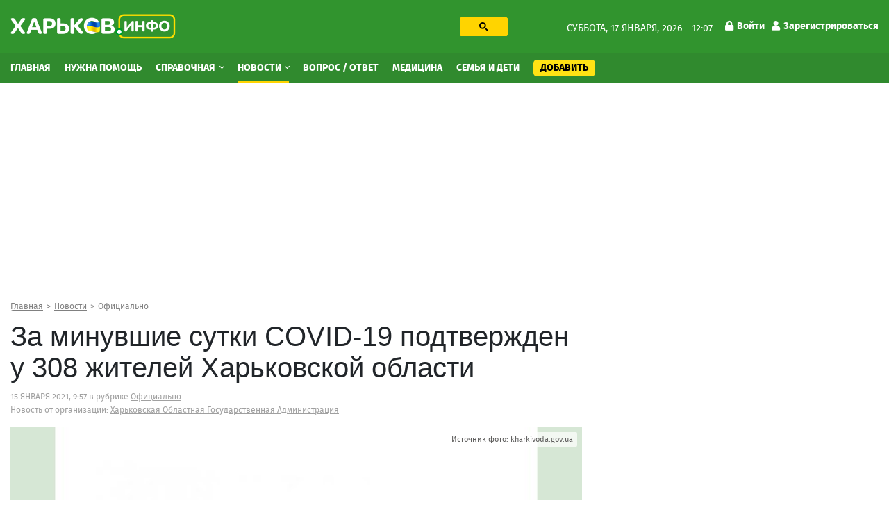

--- FILE ---
content_type: text/html; charset=utf-8
request_url: https://kharkov.info/news/za-minuvshie-sutki-covid-19-podtverzhden-u-308-zhiteley-harkovskoy-oblasti
body_size: 13937
content:
<!DOCTYPE html>
<html lang="ru" dir="ltr">
<head>
  <meta charset="utf-8">
  <meta name="viewport" content="width=device-width, initial-scale=1.0">
  <meta name="google-site-verification" content="_b7s3UMCyPYY6tTIuyqwnTn5TgZyuO294ZGUkYL1F1g" />
  <!--[if IE]><![endif]-->
<link rel="preconnect" href="//ajax.googleapis.com" />
<link rel="dns-prefetch" href="//ajax.googleapis.com" />
<meta http-equiv="Content-Type" content="text/html; charset=utf-8" />
<script type="application/ld+json">{
    "@context": "https://schema.org",
    "@graph": [
        {
            "@type": "NewsArticle",
            "headline": "За минувшие сутки COVID-19 подтвержден у 308 жителей Харьковской области",
            "description": "",
            "author": {
                "@type": "Person",
                "@id": "https://kharkov.info",
                "name": "Алексей Сергиенко"
            },
            "publisher": {
                "@type": "Organization",
                "@id": "https://kharkov.info",
                "name": "Харьков Инфо",
                "url": "https://kharkov.info",
                "logo": {
                    "@type": "ImageObject",
                    "url": "https://kharkov.info/sites/default/files/logo_2.png"
                }
            },
            "datePublished": "2021-01-15T09:57:00+02:00",
            "dateModified": "2022-08-28T18:00:56+03:00",
            "image": {
                "@type": "ImageObject",
                "url": "https://kharkov.info/sites/default/files/images/news/za-minuvshie-sutki-covid-19-podtverzhden-u-308-zhiteley-harkovskoy-oblasti.jpg"
            },
            "mainEntityOfPage": "https://kharkov.info/news/za-minuvshie-sutki-covid-19-podtverzhden-u-308-zhiteley-harkovskoy-oblasti"
        }
    ]
}</script>
<link rel="shortcut icon" href="https://kharkov.info/sites/default/files/index.png" type="image/png" />
<meta name="description" content="248 из них - жители Харьковского района (213 - жители города Харькова)." />
<link rel="image_src" href="https://kharkov.info/sites/default/files/styles/main_foto/public/images/news/za-minuvshie-sutki-covid-19-podtverzhden-u-308-zhiteley-harkovskoy-oblasti.jpg?itok=NfbEyLbO" />
<link rel="canonical" href="https://kharkov.info/news/za-minuvshie-sutki-covid-19-podtverzhden-u-308-zhiteley-harkovskoy-oblasti" />
<link rel="shortlink" href="104679" />
<meta name="geo.placename" content="Kharkov" />
<meta name="geo.region" content="UA" />
<meta property="og:site_name" content="Харьков Инфо" />
<meta property="og:type" content="article" />
<meta property="og:url" content="https://kharkov.info/news/za-minuvshie-sutki-covid-19-podtverzhden-u-308-zhiteley-harkovskoy-oblasti" />
<meta property="og:title" content="За минувшие сутки COVID-19 подтвержден у 308 жителей Харьковской области" />
<meta property="og:description" content="248 из них - жители Харьковского района (213 - жители города Харькова)." />
<meta property="og:updated_time" content="2022-08-28T18:00:56+03:00" />
<meta property="og:image" content="https://kharkov.info/sites/default/files/styles/main_foto/public/images/news/za-minuvshie-sutki-covid-19-podtverzhden-u-308-zhiteley-harkovskoy-oblasti.jpg?itok=NfbEyLbO" />
<meta property="og:image:url" content="https://kharkov.info/sites/default/files/styles/main_foto/public/images/news/za-minuvshie-sutki-covid-19-podtverzhden-u-308-zhiteley-harkovskoy-oblasti.jpg?itok=NfbEyLbO" />
<meta property="article:published_time" content="2021-01-15T09:57:00+02:00" />
<meta property="article:modified_time" content="2022-08-28T18:00:56+03:00" />
  <title>За минувшие сутки COVID-19 подтвержден у 308 жителей Харьковской области – Новости Харькова и Харьковской области</title>
  <style>
  @media (min-width: 1024px) {
	#block-block-31 {
	  height: 280px;
	}
	#block-block-20 {
	  height: 280px;
	}
	#block-views-asklist-block-2 {
	  height: 703px;
	}
  }
  </style>
  <link type="text/css" rel="stylesheet" href="/sites/default/files/advagg_css/css__v-3vQYSOSyRdhxwH2CKtq_TbRmNDZPKFXQlAVgSN06E__jHS3Fi6Sfr3N6si7YUBQeHy37Me_hO1DCytABt3WAiQ__Nbzh_18npu47Tma65ZToubLSi53rcIdtjTVN6TXeSm4.css" media="all" />
<link type="text/css" rel="stylesheet" href="/sites/default/files/advagg_css/css__pvVJjzrwquTY0DUqb-KagyyB7Etfl1fg2PFsZh92luE__RQtV7Jy3E5L8IipWanPK896OuAXCVQVhY7m4X8zJZq8__Nbzh_18npu47Tma65ZToubLSi53rcIdtjTVN6TXeSm4.css" media="all" />
  <!-- HTML5 element support for IE6-8 -->
  <!--[if lt IE 9]>
    <script src="https://cdn.jsdelivr.net/html5shiv/3.7.3/html5shiv-printshiv.min.js"></script>
  <![endif]-->
  <link rel="preload" href="/sites/all/themes/globalportal/fonts/firasans-black-webfont/firasans-black-webfont.woff2" as="font" type="font/woff2" crossorigin="anonymous">
  <link rel="preload" href="/sites/all/themes/globalportal/fonts/firasans-bold-webfont/firasans-bold-webfont.woff2" as="font" type="font/woff2" crossorigin="anonymous">
  <link rel="preload" href="/sites/all/themes/globalportal/fonts/firasans-regular-webfont/firasans-regular-webfont.woff2" as="font" type="font/woff2" crossorigin="anonymous">
  <link rel="preload" href="/sites/all/themes/globalportal/fonts/fontawesome/webfonts/fa-solid-900.woff2" as="font" type="font/woff2" crossorigin="anonymous">
  <link rel="preload" href="/sites/all/themes/globalportal/fonts/fontawesome/webfonts/fa-regular-400.woff2" as="font" type="font/woff2" crossorigin="anonymous">
  <script defer src="https://www.googletagmanager.com/gtag/js?id=UA-102155831-1"></script><script>window.dataLayer = window.dataLayer || []; function gtag(){dataLayer.push(arguments);} gtag('js', new Date()); gtag('config', 'UA-102155831-1'); </script>
  </head>
<body class="html not-front not-logged-in one-sidebar sidebar-first page-node page-node- page-node-104679 node-type-new">
  <div id="skip-link"><a href="#main-content" class="element-invisible element-focusable">Перейти к основному содержанию</a></div>
    <div id="wrapper" class="main-wrapper"> <header class="header-block"><a id="main-burger" class="burger-button" href="#"><i class="fa fa-bars"></i></a><a class="account-login login-link" href="/user">Войти</a><div class="header-top-block"><div class="container"><div class="row"><div class="col-lg-7"><div class="row"><div class="col-lg-7 col-xl-6"><a class="main-logo" href="/" title="Главная"><img class="img-fluid" src="https://kharkov.info/sites/default/files/logo_2_1_0_0.png" alt="Главная" width="238" height="36" /></a></div><div class="col-lg-5 col-xl-6 d-none d-lg-block"><div id="block-block-18" class="block-block search-block"><div class="block-content"><gcse:searchbox-only resultsUrl="/search" enableHistory="true" autoCompleteMaxCompletions="10" autoCompleteMatchType="any" queryParameterName="text"><button class="gsc-search-button searchbox-empty"><svg width="13" height="13" viewBox="0 0 13 13"><title>поиск</title><path d="m4.8495 7.8226c0.82666 0 1.5262-0.29146 2.0985-0.87438 0.57232-0.58292 0.86378-1.2877 0.87438-2.1144 0.010599-0.82666-0.28086-1.5262-0.87438-2.0985-0.59352-0.57232-1.293-0.86378-2.0985-0.87438-0.8055-0.010599-1.5103 0.28086-2.1144 0.87438-0.60414 0.59352-0.8956 1.293-0.87438 2.0985 0.021197 0.8055 0.31266 1.5103 0.87438 2.1144 0.56172 0.60414 1.2665 0.8956 2.1144 0.87438zm4.4695 0.2115 3.681 3.6819-1.259 1.284-3.6817-3.7 0.0019784-0.69479-0.090043-0.098846c-0.87973 0.76087-1.92 1.1413-3.1207 1.1413-1.3553 0-2.5025-0.46363-3.4417-1.3909s-1.4088-2.0686-1.4088-3.4239c0-1.3553 0.4696-2.4966 1.4088-3.4239 0.9392-0.92727 2.0864-1.3969 3.4417-1.4088 1.3553-0.011889 2.4906 0.45771 3.406 1.4088 0.9154 0.95107 1.379 2.0924 1.3909 3.4239 0 1.2126-0.38043 2.2588-1.1413 3.1385l0.098834 0.090049z"></path></svg></button></gcse:searchbox-only></div></div></div></div></div><div class="col-lg-5 d-none d-lg-block"><div class="date-and-account-right"><div class="date"> суббота, 17 января, 2026 - 12:07</div><ul class="account-links"><li><a href="/user"><i class="fa fa-lock"></i>Войти</a></li><li><a href="/user/register"><i class="fa fa-user"></i>Зарегистрироваться</a></li></ul></div></div></div></div></div><div class="header-nav-wrapper"><div class="close-up-btn"></div> <nav class="header-nav"><div class="container"><div class="row"><div class="left-nav align-self-center col-12"><a class="main-logo" href="/" title="Главная"><img class="img-fluid" src="https://kharkov.info/sites/default/files/logo_2_1_0_0.png" alt="Главная" width="238" height="36" /></a><div class="search-form-menu-container"><div id="block-block-18" class="block-block search-block"><div class="block-content"><gcse:searchbox-only resultsUrl="/search" enableHistory="true" autoCompleteMaxCompletions="10" autoCompleteMatchType="any" queryParameterName="text"><button class="gsc-search-button searchbox-empty"><svg width="13" height="13" viewBox="0 0 13 13"><title>поиск</title><path d="m4.8495 7.8226c0.82666 0 1.5262-0.29146 2.0985-0.87438 0.57232-0.58292 0.86378-1.2877 0.87438-2.1144 0.010599-0.82666-0.28086-1.5262-0.87438-2.0985-0.59352-0.57232-1.293-0.86378-2.0985-0.87438-0.8055-0.010599-1.5103 0.28086-2.1144 0.87438-0.60414 0.59352-0.8956 1.293-0.87438 2.0985 0.021197 0.8055 0.31266 1.5103 0.87438 2.1144 0.56172 0.60414 1.2665 0.8956 2.1144 0.87438zm4.4695 0.2115 3.681 3.6819-1.259 1.284-3.6817-3.7 0.0019784-0.69479-0.090043-0.098846c-0.87973 0.76087-1.92 1.1413-3.1207 1.1413-1.3553 0-2.5025-0.46363-3.4417-1.3909s-1.4088-2.0686-1.4088-3.4239c0-1.3553 0.4696-2.4966 1.4088-3.4239 0.9392-0.92727 2.0864-1.3969 3.4417-1.4088 1.3553-0.011889 2.4906 0.45771 3.406 1.4088 0.9154 0.95107 1.379 2.0924 1.3909 3.4239 0 1.2126-0.38043 2.2588-1.1413 3.1385l0.098834 0.090049z"></path></svg></button></gcse:searchbox-only></div></div></div><ul class="main-menu"><li class="first leaf menu-mlid-7363"><a href="/home" title="Главная">Главная</a></li><li class="leaf menu-mlid-11529"><a href="/nuzhna-pomoshch-harkov" title="Нужна помощь">Нужна помощь</a></li><li class="expanded menu-mlid-1035 dropdown show"><a href="/place" title="Справочная" class="dropdown-toggle">Справочная <span class="caret"></span></a><ul class="dropdown-menu"><li class="first leaf has-children menu-mlid-10964"><a href="/avto-moto" title="Авто, мото" class="dropdown-item">Авто, мото</a></li><li class="leaf has-children menu-mlid-11048"><a href="/domashnie-zhivotnye" title="Домашние животные" class="dropdown-item">Домашние животные</a></li><li class="leaf has-children menu-mlid-11059"><a href="/zhkh" title="ЖКХ" class="dropdown-item">ЖКХ</a></li><li class="leaf has-children menu-mlid-11068"><a href="/internet-i-svyaz" title="Интернет и связь" class="dropdown-item">Интернет и связь</a></li><li class="leaf has-children menu-mlid-11076"><a href="/krasota-i-zdorove" title="Красота и здоровье" class="dropdown-item">Красота и здоровье</a></li><li class="leaf has-children menu-mlid-11087"><a href="/kulturnyy-otdyh" title="Культурный отдых" class="dropdown-item">Культурный отдых</a></li><li class="leaf has-children menu-mlid-11129"><a href="/magaziny-torgovye-ploshchadki" title="Магазины, торговые площадки" class="dropdown-item">Магазины, торговые площадки</a></li><li class="leaf has-children menu-mlid-11100"><a href="/medicina" title="Медицина" class="dropdown-item">Медицина</a></li><li class="leaf has-children menu-mlid-11166"><a href="/nedvizhimost" title="Недвижимость" class="dropdown-item">Недвижимость</a></li><li class="leaf has-children menu-mlid-11172"><a href="/obrazovanie-i-nauka" title="Образование и наука" class="dropdown-item">Образование и наука</a></li><li class="leaf has-children menu-mlid-11220"><a href="/prazdniki-i-torzhestva" title="Праздники и торжества" class="dropdown-item">Праздники и торжества</a></li><li class="leaf has-children menu-mlid-11232"><a href="/promyshlennost" title="Промышленность" class="dropdown-item">Промышленность</a></li><li class="leaf has-children menu-mlid-11272"><a href="/puteshestviya-i-turizm" title="Путешествия и туризм" class="dropdown-item">Путешествия и туризм</a></li><li class="leaf has-children menu-mlid-11287"><a href="/rabota" title="Работа" class="dropdown-item">Работа</a></li><li class="leaf has-children menu-mlid-11276"><a href="/razvlecheniya" title="Развлечения" class="dropdown-item">Развлечения</a></li><li class="leaf has-children menu-mlid-11289"><a href="/reklama" title="Реклама" class="dropdown-item">Реклама</a></li><li class="leaf has-children menu-mlid-11299"><a href="/religiya" title="Религия" class="dropdown-item">Религия</a></li><li class="leaf has-children menu-mlid-11305"><a href="/ritualnye-uslugi" title="Ритуальные услуги" class="dropdown-item">Ритуальные услуги</a></li><li class="leaf has-children menu-mlid-11311"><a href="/semya-i-deti" title="Семья и дети" class="dropdown-item">Семья и дети</a></li><li class="leaf has-children menu-mlid-11317"><a href="/sport-i-fitnes" title="Спорт и фитнес" class="dropdown-item">Спорт и фитнес</a></li><li class="leaf has-children menu-mlid-11340"><a href="/stroitelstvo" title="Строительство" class="dropdown-item">Строительство</a></li><li class="leaf has-children menu-mlid-11371"><a href="/transport" title="Транспорт" class="dropdown-item">Транспорт</a></li><li class="leaf has-children menu-mlid-11385"><a href="/yuridicheskie-uslugi" title="Юридические услуги" class="dropdown-item">Юридические услуги</a></li><li class="leaf has-children menu-mlid-10979"><a href="/biznes-i-finansy" title="Бизнес и Финансы" class="dropdown-item">Бизнес и Финансы</a></li><li class="leaf has-children menu-mlid-10994"><a href="/bytovye-uslugi" title="Бытовые услуги" class="dropdown-item">Бытовые услуги</a></li><li class="leaf has-children menu-mlid-11014"><a href="/vne-pomeshcheniy" title="Вне помещений" class="dropdown-item">Вне помещений</a></li><li class="last leaf has-children menu-mlid-11022"><a href="/gosudarstvo" title="Государство" class="dropdown-item">Государство</a></li></ul></li><li class="expanded active-trail menu-mlid-3214 active dropdown show"><a href="/news" title="Новости" class="active-trail dropdown-toggle">Новости <span class="caret"></span></a><ul class="dropdown-menu"><li class="first leaf menu-mlid-11483"><a href="/newslist/semya-i-deti" title="Семья и дети" class="dropdown-item">Семья и дети</a></li><li class="leaf menu-mlid-11496"><a href="/newslist/sport" title="Спорт" class="dropdown-item">Спорт</a></li><li class="leaf menu-mlid-11472"><a href="/news/transport" title="Транспорт" class="dropdown-item">Транспорт</a></li><li class="leaf menu-mlid-11495"><a href="/newslist/proisshestviya" title="Происшествия" class="dropdown-item">Происшествия</a></li><li class="leaf menu-mlid-11470"><a href="/news/press-centr" title="Пресс-центр" class="dropdown-item">Пресс-центр</a></li><li class="leaf menu-mlid-11482"><a href="/news/operativnaya-informaciya" title="Оперативная информация" class="dropdown-item">Оперативная информация</a></li><li class="leaf menu-mlid-11493"><a href="/newslist/otdyh-i-turizm" title="Отдых и туризм" class="dropdown-item">Отдых и туризм</a></li><li class="leaf active-trail menu-mlid-11469 active"><a href="/news/oficialno" title="Официально" class="active-trail dropdown-item">Официально</a></li><li class="leaf menu-mlid-11494"><a href="/newslist/politika" title="Политика" class="dropdown-item">Политика</a></li><li class="leaf menu-mlid-11484"><a href="/newslist/ukraina" title="Украина" class="dropdown-item">Украина</a></li><li class="leaf menu-mlid-11473"><a href="/news/cifrovye-tehnologii" title="Цифровые технологии" class="dropdown-item">Цифровые технологии</a></li><li class="leaf menu-mlid-11475"><a href="/news/ekologiya-i-mir-prirody" title="Экология и мир природы" class="dropdown-item">Экология и мир природы</a></li><li class="leaf menu-mlid-11476"><a href="/news/ekonomika" title="Экономика" class="dropdown-item">Экономика</a></li><li class="leaf menu-mlid-11498"><a href="/news/ekonomika-i-finansy" title="Экономика и Финансы" class="dropdown-item">Экономика и Финансы</a></li><li class="leaf menu-mlid-11492"><a href="/newslist/obshchestvo" title="Общество" class="dropdown-item">Общество</a></li><li class="leaf menu-mlid-11491"><a href="/newslist/obrazovanie" title="Образование" class="dropdown-item">Образование</a></li><li class="leaf menu-mlid-11477"><a href="/news/gorod" title="Город" class="dropdown-item">Город</a></li><li class="leaf menu-mlid-11478"><a href="/newslist/dom-i-interer" title="Дом и интерьер" class="dropdown-item">Дом и интерьер</a></li><li class="leaf menu-mlid-11465"><a href="/news/zhkh" title="ЖКХ" class="dropdown-item">ЖКХ</a></li><li class="leaf menu-mlid-11487"><a href="/news/internet-i-it" title="Интернет и IT" class="dropdown-item">Интернет и IT</a></li><li class="leaf menu-mlid-11464"><a href="/news/byudzhet" title="Бюджет" class="dropdown-item">Бюджет</a></li><li class="leaf menu-mlid-11499"><a href="/newslist/fashion" title="Fashion" class="dropdown-item">Fashion</a></li><li class="leaf menu-mlid-11485"><a href="/newslist/avto-moto" title="Авто" class="dropdown-item">Авто</a></li><li class="leaf menu-mlid-11462"><a href="/news/anons" title="Анонс" class="dropdown-item">Анонс</a></li><li class="leaf menu-mlid-11479"><a href="/news/infrastruktura" title="Инфраструктура" class="dropdown-item">Инфраструктура</a></li><li class="leaf menu-mlid-11480"><a href="/newslist/krasota-i-zdorove" title="Красота и здоровье" class="dropdown-item">Красота и здоровье</a></li><li class="leaf menu-mlid-11468"><a href="/news/more-2022" title="Море 2022" class="dropdown-item">Море 2022</a></li><li class="leaf menu-mlid-11481"><a href="/newslist/nalogi-i-uchet" title="Налоги и учет" class="dropdown-item">Налоги и учет</a></li><li class="leaf menu-mlid-11490"><a href="/newslist/nedvizhimost" title="Недвижимость" class="dropdown-item">Недвижимость</a></li><li class="leaf menu-mlid-11467"><a href="/news/mir-prirody" title="Мир природы" class="dropdown-item">Мир природы</a></li><li class="leaf menu-mlid-11488"><a href="/newslist/meditsina" title="Культура" class="dropdown-item">Культура</a></li><li class="leaf menu-mlid-11486"><a href="/newslist/meditsina-0" title="Медицина" class="dropdown-item">Медицина</a></li><li class="leaf menu-mlid-11466"><a href="/news/mezhdunarodnoe-sotrudnichestvo" title="Международное сотрудничество" class="dropdown-item">Международное сотрудничество</a></li><li class="last leaf menu-mlid-11461"><a href="/news/covid-19" title="COVID-19" class="dropdown-item">COVID-19</a></li></ul></li><li class="leaf menu-mlid-3943"><a href="/ask-question" title="Вопрос / Ответ">Вопрос / Ответ</a></li><li class="leaf menu-mlid-11615"><a href="https://kharkov.info/medicina" title="Медицина">Медицина</a></li><li class="leaf menu-mlid-11616"><a href="https://kharkov.info/semya-i-deti" title="Семья и дети">Семья и дети</a></li><li class="last leaf menu-mlid-7364 add-content-button"><a href="/add-content" title="Добавить">Добавить</a></li></ul><div id="block-menu-block-7" class="block-menu-block d-md-none second-mobile-menu"><h3 class="categories-title">О сайте</h3><ul><li class="first leaf menu-mlid-4681"><a href="/contact" title="Обратная связь">Обратная связь</a></li><li class="leaf menu-mlid-3925"><a href="/o-proekte" title="О проекте">О проекте</a></li><li class="last leaf menu-mlid-3927"><a href="/agreement" title="Угода конфіденційності">Угода конфіденційності</a></li></ul></div></div></div></div> </nav></div> </header> <main class="main-block"><div id="block-block-38" class="block-block"><div class="block-content"><style>
@media (max-width: 360px) {
.topblock{
height: 300px;
text-align: center;
margin-bottom: 20px;
}
}
@media (max-width: 390px) {
.topblock{
height: 327px;
text-align: center;
margin-bottom: 20px
}
}
@media (max-width: 410px) {
.topblock{
height: 345px;
text-align: center;
margin-bottom: 20px
}
}
@media (max-width: 760px) {
.topblock{
height: 280px;
text-align: center;
margin-bottom: 20px
}
}
@media (min-width: 1024px) {
.topblock{
height: 300px;
text-align: center;
margin-bottom: 20px
}
}
</style><ins class="adsbygoogle topblock" style="display:block" data-ad-client="ca-pub-7273664471331744" data-ad-slot="9980735481" data-ad-format="auto" data-full-width-responsive="true"></ins>
<script>
(adsbygoogle = window.adsbygoogle || []).push({});
</script></div></div><div class="container"><nav class="bread-crumbs" aria-label="breadcrumb"><ol class="breadcrumb breadcrumbs-list"><li class="inline odd first"><a href="/">Главная</a></li><li class="inline even"><a href="/news">Новости</a></li><li class="inline odd last"><a href="/news/oficialno" title="Официально">Официально</a></li></ol></nav><div class="double-column row"><div class="col-12 current-full"></div><div class="left col-md-8"><div class="content-title-wrap"><h1 class="content-title">За минувшие сутки COVID-19 подтвержден у 308 жителей Харьковской области</h1></div> <article id="content-104679" class="article-content" data-title="За минувшие сутки COVID-19 подтвержден у 308 жителей Харьковской области – Харьков Инфо" data-url="https://kharkov.info/news/za-minuvshie-sutki-covid-19-podtverzhden-u-308-zhiteley-harkovskoy-oblasti"><div class="contact-icons-block-wrapper"><div class="article-meta"><span class="date-with-icon">15 января 2021, 9:57</span> в рубрике <span class="strong category"><a href="/news/oficialno">Официально</a></span><div class="on-place-wrap">Новость от организации: <span class="strong category on-place"><a href="/place/harkovskaya-oblastnaya-gosudarstvennaya-administraciya">Харьковская Областная Государственная Администрация</a></span></div></div></div><div class="display-all-wrap"><div class="article-photo clearfix"><div class="main-img"><div class="photo-item with-title"><img class="img-responsive img-fluid" src="https://kharkov.info/sites/default/files/styles/main_foto-640x360/public/images/news/za-minuvshie-sutki-covid-19-podtverzhden-u-308-zhiteley-harkovskoy-oblasti.jpg?itok=UYuAgDSe" width="640" height="360" alt="За минувшие сутки COVID-19 подтвержден у 308 жителей Харьковской области" title="За минувшие сутки COVID-19 подтвержден у 308 жителей Харьковской области" /><span class="photo-title"><span>За минувшие сутки COVID-19 подтвержден у 308 жителей Харьковской области</span></span></div></div><p class="image-source"><span class="source">Источник фото:</span> kharkivoda.gov.ua</p></div></div><div class="intro-text"><p><strong>248</strong> из них - жители Харьковского района (213 - жители города Харькова).</p></div><p>Также 14 января диагноз COVID-19 подтвержден у 39 жителей Изюмского, 8 - Богодуховского, 6 - Красноградского, 5 - Купянского и 2 - Чугуевского районов.</p><p>Всего по области зарегистрировано 74148 лабораторно подтвержденных случаев СOVID-19, из них 61 934 больных выздоровели, 1231 человек умер.</p><div class="map-container"></div><div class="post-tags"><span class="post-tags-h">Теги:</span> <a href="/tags/statistika">статистика</a><a href="/tags/kovid">ковид</a></div><div class="contact-icons-block-wrapper"><div class="source-new"><p>Источник: <span class="source-link"><a href="https://kharkivoda.gov.ua/ru/news/106536" target="_blank" rel="nofollow">kharkivoda.gov.ua</a></span></p></div><div class="place-content-descr number-of-messages"><span class="copy-text-and-icon"><input type="text" class="copy-path" value=https://kharkov.info/104679><span class="copy-text"><i class="fa fa-clipboard"></i> <span>Копировать</span></span></span></div><div class="contact-icons-block"><div class="contact-icons-text">Поделиться:</div><div class="contact-icons-wrapper"><span class="linked" rel="noreferrer" href="https://telegram.me/share/url?url=https://kharkov.info/news/za-minuvshie-sutki-covid-19-podtverzhden-u-308-zhiteley-harkovskoy-oblasti&amp;text=За минувшие сутки COVID-19 подтвержден у 308 жителей Харьковской области" onclick="window.open(this.href, this.title, 'toolbar=0, status=0, width=548, height=325'); return false" target="_parent" class="telegram"><svg version="1.1" xmlns="https://www.w3.org/2000/svg" xmlns:xlink="https://www.w3.org/1999/xlink" viewBox="0 0 300 300" xml:space="preserve" width="19px" height="15px"><path d="M5.299,144.645l69.126,25.8l26.756,86.047c1.712,5.511,8.451,7.548,12.924,3.891l38.532-31.412 c4.039-3.291,9.792-3.455,14.013-0.391l69.498,50.457c4.785,3.478,11.564,0.856,12.764-4.926L299.823,29.22 c1.31-6.316-4.896-11.585-10.91-9.259L5.218,129.402C-1.783,132.102-1.722,142.014,5.299,144.645z M96.869,156.711l135.098-83.207 c2.428-1.491,4.926,1.792,2.841,3.726L123.313,180.87c-3.919,3.648-6.447,8.53-7.163,13.829l-3.798,28.146 c-0.503,3.758-5.782,4.131-6.819,0.494l-14.607-51.325C89.253,166.16,91.691,159.907,96.869,156.711z"></path></svg></span><span class="linked" rel="noreferrer" href="https://www.facebook.com/sharer.php?s=100&p[url]=https://kharkov.info/news/za-minuvshie-sutki-covid-19-podtverzhden-u-308-zhiteley-harkovskoy-oblasti&p[title]=За минувшие сутки COVID-19 подтвержден у 308 жителей Харьковской области&p[summary]=248 из них - жители Харьковского района (213 - жители города Харькова).&p[images][0]=https://kharkov.info/sites/default/files/images/news/za-minuvshie-sutki-covid-19-podtverzhden-u-308-zhiteley-harkovskoy-oblasti.jpg" onclick="window.open(this.href, this.title, 'toolbar=0, status=0, width=548, height=325'); return false" title="Поделиться ссылкой на Фейсбук" target="_parent" class="facebook"><svg viewBox="0 0 4267 4267" version="1.1" xmlns="https://www.w3.org/2000/svg" xmlns:xlink="https://www.w3.org/1999/xlink" xml:space="preserve" xmlns:serif="https://www.serif.com/" style="fill-rule:evenodd;clip-rule:evenodd;stroke-linejoin:round;stroke-miterlimit:1.41421;" width="19px" height="15px"><g transform="matrix(4.16667,0,0,4.16667,0,0)"><path d="M1024,512C1024,229.23 794.77,0 512,0C229.23,0 0,229.23 0,512C0,767.554 187.231,979.37 432,1017.78L432,660L302,660L302,512L432,512L432,399.2C432,270.88 508.438,200 625.39,200C681.407,200 740,210 740,210L740,336L675.438,336C611.835,336 592,375.467 592,415.957L592,512L734,512L711.3,660L592,660L592,1017.78C836.769,979.37 1024,767.554 1024,512Z" style="fill-rule:nonzero;"></path><path d="M711.3,660L734,512L592,512L592,415.957C592,375.467 611.835,336 675.438,336L740,336L740,210C740,210 681.407,200 625.39,200C508.438,200 432,270.88 432,399.2L432,512L302,512L302,660L432,660L432,1017.78C458.067,1021.87 484.784,1024 512,1024C539.216,1024 565.933,1021.87 592,1017.78L592,660L711.3,660Z" style="fill:transparent;fill-rule:nonzero;"></path></g></svg></span><span class="linked" rel="noreferrer" href="https://twitter.com/share?text=За минувшие сутки COVID-19 подтвержден у 308 жителей Харьковской области&related=truemisha=За минувшие сутки COVID-19 подтвержден у 308 жителей Харьковской области&url=https://kharkov.info/news/za-minuvshie-sutki-covid-19-podtverzhden-u-308-zhiteley-harkovskoy-oblasti&via=breakingmash" title="Поделиться ссылкой в Твиттере" onclick="window.open(this.href, this.title, 'toolbar=0, status=0, width=548, height=325'); return false" target="_parent" class="twitter"> <svg width="16px" height="14px" viewBox="0 0 250 204" version="1.1" xmlns="https://www.w3.org/2000/svg" xmlns:xlink="https://www.w3.org/1999/xlink" xml:space="preserve" xmlns:serif="https://www.serif.com/" style="fill-rule:evenodd;clip-rule:evenodd;stroke-linejoin:round;stroke-miterlimit:1.41421;" width="19px" height="15px"><g transform="matrix(1,0,0,1,-75,-98.452)"><path d="M153.62,301.59C247.96,301.59 299.56,223.43 299.56,155.65C299.56,153.43 299.56,151.22 299.41,149.02C309.448,141.759 318.114,132.769 325,122.47C315.639,126.618 305.708,129.338 295.54,130.54C306.245,124.132 314.262,114.045 318.09,102.17C308.022,108.144 297.006,112.355 285.52,114.62C275.822,104.307 262.277,98.452 248.121,98.452C219.956,98.452 196.781,121.628 196.781,149.792C196.781,153.699 197.227,157.594 198.11,161.4C156.89,159.334 118.432,139.837 92.4,107.81C78.863,131.114 85.867,161.314 108.28,176.28C100.118,176.038 92.132,173.836 85,169.86L85,170.51C85.007,194.833 102.308,215.974 126.15,220.79C118.599,222.849 110.675,223.15 102.99,221.67C109.693,242.512 129.021,256.879 150.91,257.29C132.751,271.561 110.306,279.313 87.21,279.29C83.129,279.282 79.052,279.035 75,278.55C98.454,293.601 125.752,301.587 153.62,301.55" style="fill-rule:nonzero;"></path></g></svg></span></div><span class="linked contact-icons-toggle-btn"><svg viewBox="0 0 1024 1024" version="1.1" xmlns="https://www.w3.org/2000/svg" xmlns:xlink="https://www.w3.org/1999/xlink" xml:space="preserve" xmlns:serif="https://www.serif.com/" style="fill-rule:evenodd;clip-rule:evenodd;stroke-linejoin:round;stroke-miterlimit:1.41421;" width="19px" height="15px"><g transform="matrix(1.93915,0,0,1.93915,-14.8982,2.64653)"><path d="M420.735,371.217C400.714,371.217 382.793,379.072 369.139,391.457L181.112,282.094C182.469,276.033 183.519,269.928 183.519,263.626C183.519,257.324 182.447,251.241 181.112,245.158L367.016,136.823C381.195,149.952 399.947,158.157 420.735,158.157C464.563,158.157 499.88,122.906 499.88,79.078C499.88,35.338 464.541,0 420.735,0C376.994,0 341.656,35.338 341.656,79.057C341.656,85.446 342.728,91.442 344.063,97.525L158.158,205.947C143.957,192.753 125.227,184.569 104.417,184.569C60.589,184.569 25.272,219.886 25.272,263.626C25.272,307.366 60.589,342.705 104.417,342.705C125.204,342.705 143.957,334.499 158.136,321.371L345.834,430.975C344.543,436.555 343.733,442.375 343.733,448.174C343.733,490.624 378.327,525.153 420.712,525.153C463.14,525.153 497.756,490.646 497.756,448.174C497.756,405.702 463.163,371.217 420.735,371.217Z" style="fill-rule:nonzero;"></path></g></svg></span></div></div><div class="top-comments-region"></div><div class="block-views related-posts-in-article"><p class="section-title-with-line"><span class="title-text">Ещё новости раздела</span></p><div class="view view-dom-id-6b707713d30cd08123945c94b7f2f004"><div class="view-content edit-pick-items-container"><div class="editors-pick-item"> <a href="/news/oleg-siniegubov-pro-situaciyu-na-harkivshchini-stanom-na-17-sichnya-1" title="Олег Синєгубов – про ситуацію на Харківщині станом на 17 січня" class="post-descs-item"> <img class="img-responsive img-fluid" src="/sites/all/themes/globalportal/img/loader.gif" data-src="https://kharkov.info/sites/default/files/styles/eventlist-349x246/public/images/news/oleg-siniegubov-pro-situaciyu-na-harkivshchini-stanom-na-17-sichnya_1.jpg?itok=N8jBI65y" width="360" height="258" alt="Олег Синєгубов – про ситуацію на Харківщині станом на 17 січня" title="Олег Синєгубов – про ситуацію на Харківщині станом на 17 січня" /><div class="post-desc-content"> <span class="section-descr">Официально</span><div class="price-and-discount"><span class="date-with-icon"><i class="far fa-clock"></i>17.01.2026, 09:00</span></div><div class="desc-header-block"><span>Олег Синєгубов – про ситуацію на Харківщині станом на 17 січня</span></div></div></a></div><div class="editors-pick-item"> <a href="/news/u-harkivskiy-ova-obgovorili-pitannya-bezpeki-ta-bezbariernosti-na-pidpriiemstvah" title="У Харківській ОВА обговорили питання безпеки та безбарʼєрності на підприємствах" class="post-descs-item"> <img class="img-responsive img-fluid" src="/sites/all/themes/globalportal/img/loader.gif" data-src="https://kharkov.info/sites/default/files/styles/eventlist-349x246/public/images/news/u-harkivskiy-ova-obgovorili-pitannya-bezpeki-ta-bezbariernosti-na-pidpriiemstvah.jpg?itok=mvJaBK69" width="360" height="258" alt="У Харківській ОВА обговорили питання безпеки та безбарʼєрності на підприємствах" title="У Харківській ОВА обговорили питання безпеки та безбарʼєрності на підприємствах" /><div class="post-desc-content"> <span class="section-descr">Официально</span><div class="price-and-discount"><span class="date-with-icon"><i class="far fa-clock"></i>16.01.2026, 21:00</span></div><div class="desc-header-block"><span>У Харківській ОВА обговорили питання безпеки та безбарʼєрності на підприємствах</span></div></div></a></div><div class="editors-pick-item"> <a href="/news/zaraz-vid-rozvidki-maiemo-informaciyu-shcho-rosiyani-gotuyutsya-do-novih-masovanih-udariv" title="Зараз від розвідки маємо інформацію, що росіяни готуються до нових масованих ударів – звернення..." class="post-descs-item"> <img class="img-responsive img-fluid" src="/sites/all/themes/globalportal/img/loader.gif" data-src="https://kharkov.info/sites/default/files/styles/eventlist-349x246/public/images/news/zaraz-vid-rozvidki-maiemo-informaciyu-shcho-rosiyani-gotuyutsya-do-novih-masovanih-udariv-zvernennya.png?itok=RfO0Okgf" width="360" height="258" alt="Зараз від розвідки маємо інформацію, що росіяни готуються до нових масованих ударів – звернення Президента" title="Зараз від розвідки маємо інформацію, що росіяни готуються до нових масованих ударів – звернення Президента" /><div class="post-desc-content"> <span class="section-descr">Официально</span><div class="price-and-discount"><span class="date-with-icon"><i class="far fa-clock"></i>16.01.2026, 20:40</span></div><div class="desc-header-block"><span>Зараз від розвідки маємо інформацію, що росіяни готуються до нових масованих ударів – звернення...</span></div></div></a></div><div class="editors-pick-item"> <a href="/news/zadiyuiemo-vsi-resursi-dlya-stabilizaciyi-energetichnoyi-sistemi-harkivshchini-oleg-siniegubov" title="«Задіюємо всі ресурси для стабілізації енергетичної системи Харківщини», – Олег Синєгубов" class="post-descs-item"> <img class="img-responsive img-fluid" src="/sites/all/themes/globalportal/img/loader.gif" data-src="https://kharkov.info/sites/default/files/styles/eventlist-349x246/public/images/news/zadiyuiemo-vsi-resursi-dlya-stabilizaciyi-energetichnoyi-sistemi-harkivshchini-oleg-siniegubov.jpg?itok=l4cZqBxB" width="360" height="258" alt="«Задіюємо всі ресурси для стабілізації енергетичної системи Харківщини», – Олег Синєгубов" title="«Задіюємо всі ресурси для стабілізації енергетичної системи Харківщини», – Олег Синєгубов" /><div class="post-desc-content"> <span class="section-descr">Официально</span><div class="price-and-discount"><span class="date-with-icon"><i class="far fa-clock"></i>16.01.2026, 18:00</span></div><div class="desc-header-block"><span>«Задіюємо всі ресурси для стабілізації енергетичної системи Харківщини», – Олег Синєгубов</span></div></div></a></div><div class="editors-pick-item"> <a href="/news/indeks-spozhivchih-cin-po-ukrayini-u-2025-roci-stanoviv-1080" title="Індекс споживчих цін по Україні у 2025 році становив 108,0%" class="post-descs-item"> <img class="img-responsive img-fluid" src="/sites/all/themes/globalportal/img/loader.gif" data-src="https://kharkov.info/sites/default/files/styles/eventlist-349x246/public/images/news/indeks-spozhivchih-cin-po-ukrayini-u-2025-roci-stanoviv-1080.jpg?itok=BrlnXYki" width="360" height="258" alt="Індекс споживчих цін по Україні у 2025 році становив 108,0%" title="Індекс споживчих цін по Україні у 2025 році становив 108,0%" /><div class="post-desc-content"> <span class="section-descr">Официально</span><div class="price-and-discount"><span class="date-with-icon"><i class="far fa-clock"></i>16.01.2026, 16:20</span></div><div class="desc-header-block"><span>Індекс споживчих цін по Україні у 2025 році становив 108,0%</span></div></div></a></div><div class="editors-pick-item"> <a href="/news/bezbariernist-reabilitaciya-ce" title="Безбар’єрність # Реабілітація — це…" class="post-descs-item"> <img class="img-responsive img-fluid" src="/sites/all/themes/globalportal/img/loader.gif" data-src="https://kharkov.info/sites/default/files/styles/eventlist-349x246/public/images/news/bezbariernist-reabilitaciya-ce.png?itok=IOmULlUu" width="360" height="258" alt="Безбар’єрність # Реабілітація — це…" title="Безбар’єрність # Реабілітація — це…" /><div class="post-desc-content"> <span class="section-descr">Официально</span><div class="price-and-discount"><span class="date-with-icon"><i class="far fa-clock"></i>16.01.2026, 15:40</span></div><div class="desc-header-block"><span>Безбар’єрність # Реабілітація — це…</span></div></div></a></div></div></div></div></article><div id="block-block-36" class="block-block"><div class="block-content"><div id="block-block-36-ajax-content" class="ajaxblocks-wrapper-8"></div></div></div></div><div class="right col-md-4"><div id="block-block-31" class="block-block"><div class="block-content"><ins class="adsbygoogle infeed"
style="display:block;"
data-ad-client="ca-pub-7273664471331744"
data-ad-format="fluid"
data-ad-slot="8945773571"></ins>
<script>
(adsbygoogle = window.adsbygoogle || []).push({});
</script></div></div><div id="block-views-articles-block-more-reads-news" class="block-views most-read-block"><h2 class="section-title-with-line"><span class="title-text">Последние новости</span></h2><div id="block-views-articles-block_more_reads_news-ajax-content" class="ajaxblocks-wrapper-8"><script type="text/javascript"></script><noscript><div class="view-content-wrap"><div class="view-content popular-posts clearfix"><div class="view popular-first"><div class="view-content"> <a href="/news/vybor-oborudovaniya-dlya-sobstvennoy-generacii-v-chastnom-sektore" title="Выбор оборудования для собственной генерации в частном секторе" class="post-descs-item"> <img class="img-responsive img-fluid" src="/sites/all/themes/globalportal/img/loader.gif" data-src="https://kharkov.info/sites/default/files/styles/eventlist-349x246/public/images/news/vybor-oborudovaniya-dlya-sobstvennoy-generacii-v-chastnom-sektore.jpg?itok=F3YfkNeO" width="360" height="258" alt="Выбор оборудования для собственной генерации в частном секторе" title="Выбор оборудования для собственной генерации в частном секторе" /><div class="post-desc-content"> <span class="section-descr">Дом и интерьер</span><div class="desc-header-block"><span>Выбор оборудования для собственной генерации в частном секторе</span></div><div class="price-and-discount"><span class="date-with-icon"><i class="far fa-clock"></i>17.01.2026, 09:34</span></div></div></a></div></div><div class="announcement-post-item-small clearfix"> <a href="/news/oleg-siniegubov-pro-situaciyu-na-harkivshchini-stanom-na-17-sichnya-1" class="tabs-item-img-container"><img class="img-responsive img-fluid" src="/sites/all/themes/globalportal/img/loader.gif" data-src="https://kharkov.info/sites/default/files/styles/eventlist-349x246/public/images/news/oleg-siniegubov-pro-situaciyu-na-harkivshchini-stanom-na-17-sichnya_1.jpg?itok=N8jBI65y" width="360" height="258" alt="Олег Синєгубов – про ситуацію на Харківщині станом на 17 січня" title="Олег Синєгубов – про ситуацію на Харківщині станом на 17 січня" /></a><div class="tabs-item-right"><div class="announcement-header"><a href="/news/oleg-siniegubov-pro-situaciyu-na-harkivshchini-stanom-na-17-sichnya-1" title="Олег Синєгубов – про ситуацію на Харківщині станом на 17 січня">Олег Синєгубов – про ситуацію на Харківщині станом на 17 січня</a></div><span class="date-with-icon"><i class="far fa-clock"></i>17.01.2026, 09:00 / </span><span class="rubric"><a href="/news/oficialno">Официально</a></span></div></div><div class="announcement-post-item-small clearfix"> <a href="/news/u-harkivskiy-ova-obgovorili-pitannya-bezpeki-ta-bezbariernosti-na-pidpriiemstvah" class="tabs-item-img-container"><img class="img-responsive img-fluid" src="/sites/all/themes/globalportal/img/loader.gif" data-src="https://kharkov.info/sites/default/files/styles/eventlist-349x246/public/images/news/u-harkivskiy-ova-obgovorili-pitannya-bezpeki-ta-bezbariernosti-na-pidpriiemstvah.jpg?itok=mvJaBK69" width="360" height="258" alt="У Харківській ОВА обговорили питання безпеки та безбарʼєрності на підприємствах" title="У Харківській ОВА обговорили питання безпеки та безбарʼєрності на підприємствах" /></a><div class="tabs-item-right"><div class="announcement-header"><a href="/news/u-harkivskiy-ova-obgovorili-pitannya-bezpeki-ta-bezbariernosti-na-pidpriiemstvah" title="У Харківській ОВА обговорили питання безпеки та безбарʼєрності на підприємствах">У Харківській ОВА обговорили питання безпеки та безбарʼєрності на підприємствах</a></div><span class="date-with-icon"><i class="far fa-clock"></i>16.01.2026, 21:00 / </span><span class="rubric"><a href="/news/oficialno">Официально</a></span></div></div><div class="announcement-post-item-small clearfix"> <a href="/news/zaraz-vid-rozvidki-maiemo-informaciyu-shcho-rosiyani-gotuyutsya-do-novih-masovanih-udariv" class="tabs-item-img-container"><img class="img-responsive img-fluid" src="/sites/all/themes/globalportal/img/loader.gif" data-src="https://kharkov.info/sites/default/files/styles/eventlist-349x246/public/images/news/zaraz-vid-rozvidki-maiemo-informaciyu-shcho-rosiyani-gotuyutsya-do-novih-masovanih-udariv-zvernennya.png?itok=RfO0Okgf" width="360" height="258" alt="Зараз від розвідки маємо інформацію, що росіяни готуються до нових масованих ударів – звернення Президента" title="Зараз від розвідки маємо інформацію, що росіяни готуються до нових масованих ударів – звернення Президента" /></a><div class="tabs-item-right"><div class="announcement-header"><a href="/news/zaraz-vid-rozvidki-maiemo-informaciyu-shcho-rosiyani-gotuyutsya-do-novih-masovanih-udariv" title="Зараз від розвідки маємо інформацію, що росіяни готуються до нових масованих ударів – звернення Президента">Зараз від розвідки маємо інформацію, що росіяни готуються до нових масованих ударів – звернення Президента</a></div><span class="date-with-icon"><i class="far fa-clock"></i>16.01.2026, 20:40 / </span><span class="rubric"><a href="/news/oficialno">Официально</a></span></div></div><div class="announcement-post-item-small clearfix"> <a href="/news/zadiyuiemo-vsi-resursi-dlya-stabilizaciyi-energetichnoyi-sistemi-harkivshchini-oleg-siniegubov" class="tabs-item-img-container"><img class="img-responsive img-fluid" src="/sites/all/themes/globalportal/img/loader.gif" data-src="https://kharkov.info/sites/default/files/styles/eventlist-349x246/public/images/news/zadiyuiemo-vsi-resursi-dlya-stabilizaciyi-energetichnoyi-sistemi-harkivshchini-oleg-siniegubov.jpg?itok=l4cZqBxB" width="360" height="258" alt="«Задіюємо всі ресурси для стабілізації енергетичної системи Харківщини», – Олег Синєгубов" title="«Задіюємо всі ресурси для стабілізації енергетичної системи Харківщини», – Олег Синєгубов" /></a><div class="tabs-item-right"><div class="announcement-header"><a href="/news/zadiyuiemo-vsi-resursi-dlya-stabilizaciyi-energetichnoyi-sistemi-harkivshchini-oleg-siniegubov" title="«Задіюємо всі ресурси для стабілізації енергетичної системи Харківщини», – Олег Синєгубов">«Задіюємо всі ресурси для стабілізації енергетичної системи Харківщини», – Олег Синєгубов</a></div><span class="date-with-icon"><i class="far fa-clock"></i>16.01.2026, 18:00 / </span><span class="rubric"><a href="/news/oficialno">Официально</a></span></div></div></div><div class="see-all"><a href="/news">смотреть все</a></div></div></noscript></div></div></div></div></div> </main> <footer class="footer-block"><div class="container"><div class="footer-logo"> <a class="footer-logo-item" href="/" title="Главная"><img class="img-fluid" src="https://kharkov.info/sites/default/files/logo_2_1_0_0.png" alt="Главная" width="238" height="36" /></a></div><div class="footer-main-block"><div class="row"><div id="block-menu-menu-footermenu1" class="block-menu col-12 col-md-3"><h3 class="footer-title">Справочная</h3><div id="block-menu-menu-footermenu1-ajax-content" class="ajaxblocks-wrapper-8"></div></div><div id="block-menu-menu-footermenu2" class="block-menu col-12 col-md-3"><h3 class="footer-title">Разделы</h3><div id="block-menu-menu-footermenu2-ajax-content" class="ajaxblocks-wrapper-8"></div></div><div id="block-menu-menu-footermenu3" class="block-menu col-12 col-md-3"><h3 class="footer-title">О сайте</h3><div id="block-menu-menu-footermenu3-ajax-content" class="ajaxblocks-wrapper-8"></div></div></div></div><div class="footer-bottom-line"><div id="block-copyright-block-copyright-block" class="block-copyright-block footer-copyright"><div class="block-content"><p>Использование информации разрешается при условии обязательного указания активной гиперссылки на сайт Харьков Инфо, для печатных изданий – с формулировкой «по материалам Информационного портала Харьков Инфо». Администрация сайта не всегда разделяет мнение авторов статей и не несет ответственности за содержание информации, которая размещается посетителями ресурса.</p><div class="copyright">Все права защищены © Харьков Инфо, 2007-2026.</div></div></div></div></div> </footer><div class="scroll-to-top-full-height"><div class="scroll-to-top"></div></div></div>  <script type="text/javascript" defer="defer" src="//ajax.googleapis.com/ajax/libs/jquery/1.10.2/jquery.min.js" onload="if(jQuery.isFunction(jQuery.holdReady)){jQuery.holdReady(true);}"></script>
<script type="text/javascript">
<!--//--><![CDATA[//><!--
function advagg_mod_2(){advagg_mod_2.count=++advagg_mod_2.count||1;try{if(advagg_mod_2.count<=40){window.jQuery||document.write("<script src='/sites/all/modules/jquery_update/replace/jquery/1.10/jquery.min.js'>\x3C/script>");advagg_mod_2.count=100}}catch(e){if(advagg_mod_2.count>=40){throw e}else window.setTimeout(advagg_mod_2,250)}}
function advagg_mod_2_check(){if(window.jQuery&&window.Drupal&&window.Drupal.settings){advagg_mod_2()}else window.setTimeout(advagg_mod_2_check,250)};advagg_mod_2_check();
//--><!]]>
</script>
<script type="text/javascript" src="/sites/default/files/advagg_js/js__31lO8SSXUim7jpVVqsotVc2qMrUcazBVNWFfX-YtgbM__FLvhvcqstNuVC4DjIqIcL0Ue8evAFPYbRIMYjNvgx1c__Nbzh_18npu47Tma65ZToubLSi53rcIdtjTVN6TXeSm4.js" defer="defer" onload="function advagg_mod_1(){advagg_mod_1.count=++advagg_mod_1.count||1;try{if(advagg_mod_1.count<=40){init_drupal_core_settings();advagg_mod_1.count=100}}catch(e){if(advagg_mod_1.count>=40){throw e}else window.setTimeout(advagg_mod_1,1)}}
function advagg_mod_1_check(){if(window.init_drupal_core_settings&&window.jQuery&&window.Drupal){advagg_mod_1()}else window.setTimeout(advagg_mod_1_check,1)};advagg_mod_1_check();"></script>
<script type="text/javascript" src="/sites/default/files/advagg_js/js__z4klRNDl4ddM1Woi3NeU5-P8cqLtJfMu6SWwQDPKnuk___v5FHtvkV2SpohmtOPU4ou2XRJj19HmrycDyOJ72tbw__Nbzh_18npu47Tma65ZToubLSi53rcIdtjTVN6TXeSm4.js" defer="defer"></script>
<script type="text/javascript" src="/sites/default/files/advagg_js/js__LhFB1s-qVzw-ATOtupAFk70tjbyb9CEg4F1iTK6wyv4__r32gYqXUvKVYilJpt6j7RP3xPDrWqmFF-l2FS7n2EW4__Nbzh_18npu47Tma65ZToubLSi53rcIdtjTVN6TXeSm4.js" defer="defer"></script>
<script type="text/javascript" src="/sites/default/files/advagg_js/js__RlhLIpepVRKDQJu-GyHuRMk7FxXzJycx2H1ZX9XQCBM__CBW_ugqmXwCZe45JkiCUxNalkqNMFyu-qP_ywgxYSKg__Nbzh_18npu47Tma65ZToubLSi53rcIdtjTVN6TXeSm4.js" defer="defer"></script>
<script type="text/javascript">
<!--//--><![CDATA[//><!--
function init_drupal_core_settings() {jQuery.extend(Drupal.settings,{"basePath":"\/","pathPrefix":"","ajaxPageState":{"theme":"globalportal","theme_token":"pKU4L67AarJaP-jLhWB4ompJRxR58q8q2Es1QWIO0QM","jquery_version":"1.10","css":{"modules\/system\/system.base.css":1,"sites\/all\/modules\/comment_notify\/comment_notify.css":1,"sites\/all\/modules\/date\/date_api\/date.css":1,"sites\/all\/modules\/date\/date_popup\/themes\/datepicker.1.7.css":1,"modules\/field\/theme\/field.css":1,"sites\/all\/modules\/geofield_gmap\/geofield_gmap.css":1,"sites\/all\/modules\/office_hours\/office_hours.css":1,"sites\/all\/modules\/youtube\/css\/youtube.css":1,"sites\/all\/modules\/views\/css\/views.css":1,"sites\/all\/modules\/colorbox\/styles\/default\/colorbox_style.css":1,"sites\/all\/modules\/ctools\/css\/ctools.css":1,"sites\/all\/modules\/rate\/rate.css":1,"sites\/all\/modules\/ajaxblocks\/ajaxblocks.css":1,"sites\/all\/themes\/globalportal\/css\/bootstrap.min.css":1,"sites\/all\/themes\/globalportal\/fonts\/fontawesome\/css\/all.min.css":1,"sites\/all\/themes\/globalportal\/css\/owl.carousel.css":1,"sites\/all\/themes\/globalportal\/css\/owl.theme.default.css":1,"sites\/all\/themes\/globalportal\/css\/main.css":1,"sites\/all\/themes\/globalportal\/css\/informer.min.css":1},"js":{"\/\/ajax.googleapis.com\/ajax\/libs\/jquery\/1.10.2\/jquery.min.js":1,"misc\/jquery-extend-3.4.0.js":1,"misc\/jquery-html-prefilter-3.5.0-backport.js":1,"misc\/jquery.once.js":1,"misc\/drupal.js":1,"sites\/all\/modules\/jquery_dollar\/jquery_dollar.js":1,"sites\/all\/modules\/jquery_update\/replace\/ui\/external\/jquery.cookie.js":1,"sites\/all\/modules\/jquery_update\/replace\/misc\/jquery.form.min.js":1,"misc\/ajax.js":1,"sites\/all\/modules\/jquery_update\/js\/jquery_update.js":1,"sites\/all\/modules\/comment_notify\/comment_notify.js":1,"sites\/all\/modules\/geofield_gmap\/geofield_gmap.js":1,"sites\/all\/modules\/boost_captcha\/boost_captcha.js":1,"public:\/\/languages\/ru_OrWwo9ODJ6bzK6a-gtFjSFOuCPBKv7ETNH4mpIyyN3o.js":1,"sites\/all\/libraries\/colorbox\/jquery.colorbox-min.js":1,"sites\/all\/modules\/colorbox\/js\/colorbox.js":1,"sites\/all\/modules\/colorbox\/styles\/default\/colorbox_style.js":1,"sites\/all\/modules\/colorbox\/js\/colorbox_load.js":1,"sites\/all\/modules\/views\/js\/base.js":1,"sites\/all\/themes\/bootstrap\/js\/misc\/_progress.js":1,"sites\/all\/modules\/menu_target\/menu_target.js":1,"sites\/all\/modules\/views\/js\/ajax_view.js":1,"sites\/all\/modules\/views_load_more\/views_load_more.js":1,"sites\/all\/modules\/ajaxblocks\/ajaxblocks.js":1,"sites\/all\/themes\/globalportal\/js\/bootstrap.bundle.min.js":1,"sites\/all\/themes\/globalportal\/js\/owl.carousel.min.js":1,"sites\/all\/themes\/globalportal\/js\/main.js":1,"sites\/all\/themes\/bootstrap\/js\/modules\/views\/js\/ajax_view.js":1,"sites\/all\/themes\/bootstrap\/js\/misc\/ajax.js":1,"sites\/all\/modules\/statistics_counter\/statistics_counter.js":1,"sites\/all\/themes\/bootstrap\/js\/bootstrap.js":1}},"colorbox":{"opacity":"0.85","current":"{current} \u0438\u0437 {total}","previous":"\u00ab \u041f\u0440\u0435\u0434\u044b\u0434\u0443\u0449\u0438\u0439","next":"\u0421\u043b\u0435\u0434\u0443\u044e\u0449\u0438\u0439 \u00bb","close":"\u0417\u0430\u043a\u0440\u044b\u0442\u044c","maxWidth":"98%","maxHeight":"98%","fixed":true,"mobiledetect":false,"mobiledevicewidth":"480px"},"better_exposed_filters":{"views":{"banners":{"displays":{"block":{"filters":[]},"block_4":{"filters":[]},"block_2":{"filters":[]},"block_6":{"filters":[]}}},"polls":{"displays":{"block":{"filters":[]}}},"articles":{"displays":{"attachment_1":{"filters":[]},"block_more_reads_news":{"filters":[]},"block_5":{"filters":[]}}},"persons":{"displays":{"block_9":{"filters":[]}}}}},"views":{"ajax_path":"\/views\/ajax","ajaxViews":{"views_dom_id:ded1108295c617fec06ed9420d6e821f":{"view_name":"persons","view_display_id":"block_9","view_args":"104679","view_path":"node\/104679","view_base_path":null,"view_dom_id":"ded1108295c617fec06ed9420d6e821f","pager_element":"1"},"views_dom_id:6b707713d30cd08123945c94b7f2f004":{"view_name":"articles","view_display_id":"block_5","view_args":"104679","view_path":"node\/104679","view_base_path":"news","view_dom_id":"6b707713d30cd08123945c94b7f2f004","pager_element":0}}},"urlIsAjaxTrusted":{"\/views\/ajax":true},"hide_submit":{"hide_submit_status":true,"hide_submit_method":"disable","hide_submit_css":"hide-submit-disable","hide_submit_abtext":"","hide_submit_atext":"","hide_submit_hide_css":"hide-submit-processing","hide_submit_hide_text":"\u041e\u0436\u0438\u0434\u0430\u0439\u0442\u0435...","hide_submit_indicator_style":"expand-left","hide_submit_spinner_color":"#000","hide_submit_spinner_lines":12,"hide_submit_hide_fx":0,"hide_submit_reset_time":1000},"statistics_counter":{"data":{"nid":"104679"},"url":"\/sites\/all\/modules\/statistics_counter\/statistics_counter.php"},"ajaxblocks":"blocks=views-articles-block_more_reads_news\/block-36\/menu-menu-footermenu1\/menu-menu-footermenu2\/menu-menu-footermenu3\u0026path=node%2F104679\u0026","bootstrap":{"anchorsFix":"0","anchorsSmoothScrolling":"0","formHasError":1,"popoverEnabled":0,"popoverOptions":{"animation":1,"html":0,"placement":"right","selector":"","trigger":"click","triggerAutoclose":1,"title":"","content":"","delay":0,"container":"body"},"tooltipEnabled":0,"tooltipOptions":{"animation":1,"html":0,"placement":"auto left","selector":"","trigger":"hover focus","delay":0,"container":"body"}}});
if(jQuery.isFunction(jQuery.holdReady)){jQuery.holdReady(false);}} if(window.jQuery && window.Drupal){init_drupal_core_settings();}
//--><!]]>
</script>
<script type="text/javascript" src="/sites/default/files/advagg_js/js__ArYKL-qst_qKwwTXUOLW1-RTv1iB5ENUIr6CAtU-n1o__ofUFOfb33RW2QuXPghBo89QLjALmOm3HsbBQnj9AvwI__Nbzh_18npu47Tma65ZToubLSi53rcIdtjTVN6TXeSm4.js" defer="defer"></script>
<script type="text/javascript">
	function downloadJSAtOnload() {
	  var element = document.createElement("script");
	  element.src = "https://pagead2.googlesyndication.com/pagead/js/adsbygoogle.js";
	  element.defer = true;
	  document.body.appendChild(element);
	}
	if (window.addEventListener) { window.addEventListener("load", downloadJSAtOnload);
	} else if (window.attachEvent) { window.attachEvent("onload", downloadJSAtOnload);
	} else { window.onload = downloadJSAtOnload; }
</script>
<script type="text/javascript">
	 function downloadCseOnload() {
	      var element = document.createElement("script");
	      element.src = "https://cse.google.com/cse.js?cx=016060594021854399511:qepmnlebtes";
	      element.defer = true;
	      document.body.appendChild(element);
	 }
	 if (window.location.pathname == '/search' ) {
		 window.addEventListener("load", downloadCseOnload);
	 } else {
	   if (window.addEventListener) window.addEventListener("click", downloadCseOnload);
	   else if (window.attachEvent) window.attachEvent("onclick", downloadCseOnload);
	   else window.onload = downloadCseOnload;
	 }
</script>
</body>
</html>

<!-- Page cached by Boost @ 2026-01-17 12:07:33, expires @ 2027-01-16 12:07:33, lifetime 12 месяцев 4 дня -->

--- FILE ---
content_type: text/html; charset=utf-8
request_url: https://www.google.com/recaptcha/api2/aframe
body_size: 267
content:
<!DOCTYPE HTML><html><head><meta http-equiv="content-type" content="text/html; charset=UTF-8"></head><body><script nonce="udb-bSzvMxexR9iqNUkN6A">/** Anti-fraud and anti-abuse applications only. See google.com/recaptcha */ try{var clients={'sodar':'https://pagead2.googlesyndication.com/pagead/sodar?'};window.addEventListener("message",function(a){try{if(a.source===window.parent){var b=JSON.parse(a.data);var c=clients[b['id']];if(c){var d=document.createElement('img');d.src=c+b['params']+'&rc='+(localStorage.getItem("rc::a")?sessionStorage.getItem("rc::b"):"");window.document.body.appendChild(d);sessionStorage.setItem("rc::e",parseInt(sessionStorage.getItem("rc::e")||0)+1);localStorage.setItem("rc::h",'1768893360869');}}}catch(b){}});window.parent.postMessage("_grecaptcha_ready", "*");}catch(b){}</script></body></html>